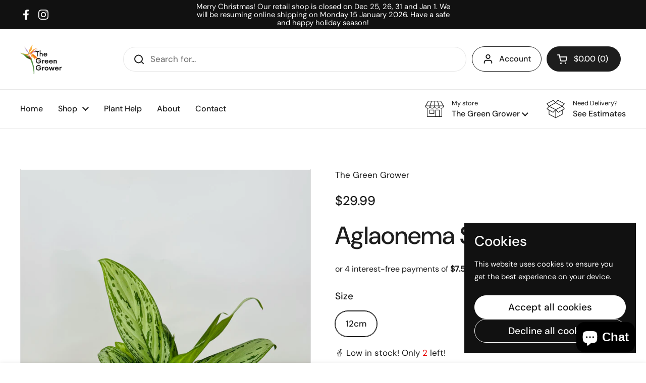

--- FILE ---
content_type: text/html; charset=utf-8
request_url: https://www.thegreengrower.nz/variants/47452066251060/?section_id=helper-pickup-availability-compact
body_size: -251
content:
<div id="shopify-section-helper-pickup-availability-compact" class="shopify-section"><div class="pickup-availability-alert" data-store="the-green-grower">
    <span class="alert alert--circle alert--success">Available for pickup at {{ store }}
</span>
    <span class="pickup-availability-alert-store" style="display:none">The Green Grower</span>
  </div><div class="pickup-availability-alert" data-default-unavailable>
  <span class="alert alert--note alert--circle">
    Out of stock at {{ store }}
  </span>
</div>

<div class="pickup-availability-alert" data-default-store>
  <span class="alert alert--circle alert--blank" onclick="document.getElementById('modal-store-selector')?.show()">
    Choose a store to see local availability
  </span>
</div></div>

--- FILE ---
content_type: image/svg+xml
request_url: https://www.thegreengrower.nz/cdn/shop/files/check-circle-svgrepo-com.svg?crop=center&height=76&v=1746678358&width=76
body_size: -733
content:
<svg xmlns="http://www.w3.org/2000/svg" fill="none" viewBox="0 0 400 400" height="800px" width="800px">
<path stroke-linecap="round" stroke-width="16" stroke-opacity="0.9" stroke="#000000" d="M341 67C148.339 290.671 183.5 343.046 131 205.023"></path>
<path stroke-linejoin="round" stroke-linecap="round" stroke-width="16" stroke-opacity="0.9" stroke="#000000" d="M126.678 74.6892C175.762 40.3656 223.672 30.3765 275.706 57.7602C415.664 131.409 354.622 382.384 180.329 356.983C85.4278 343.149 -9.51278 223.621 90.9151 117.034"></path>
</svg>

--- FILE ---
content_type: image/svg+xml
request_url: https://www.thegreengrower.nz/cdn/shop/files/plant-leaf-forest-foliage-ecology-svgrepo-com.svg?crop=center&height=76&v=1746678358&width=76
body_size: -171
content:
<svg xmlns="http://www.w3.org/2000/svg" id="Layer_1" data-name="Layer 1" viewBox="0 0 512 512" height="800px" width="800px" fill="#000000"><title></title><path d="M259.1,29.94a4.89,4.89,0,0,0-.73-.26,5.37,5.37,0,0,0-1.27-.46,5.59,5.59,0,0,0-1,0,5.16,5.16,0,0,0-1.24.06,6.29,6.29,0,0,0-1.17.42,6.42,6.42,0,0,0-.8.29C244.11,35.3,38,162.89,73,307.91c20.51,84.81,91.36,96.61,129.18,96.61a147.31,147.31,0,0,0,24.23-1.76,5.94,5.94,0,0,0,4.75-6.94,6.06,6.06,0,0,0-6.94-4.78c-4.67.89-114,19.87-139.63-85.92C53.83,177.72,230.42,58.58,256,42.1c25.57,16.48,202.18,135.62,171.38,263C401.8,410.93,292.43,392,287.74,391a6,6,0,0,0-6.93,4.78,5.94,5.94,0,0,0,4.75,6.94,147.17,147.17,0,0,0,24.23,1.76c37.81,0,108.67-11.8,129.17-96.61C474,162.89,267.89,35.3,259.1,29.94Z"></path><path d="M366.34,256.47A6,6,0,1,0,357.9,248L262,344V291.64l76.84-76.82a6,6,0,1,0-8.44-8.45L262,274.76V222.44l42.22-42.23a6,6,0,1,0-8.44-8.44L262,205.55V151.73a6,6,0,1,0-11.92,0v53.83l-33.77-33.78a6,6,0,0,0-8.44,8.42L250,222.42v52.33l-68.39-68.38a6,6,0,0,0-8.44,8.45L250,291.64V344L154.1,248a6,6,0,1,0-8.45,8.45L250,360.87v116a6,6,0,1,0,11.92,0v-116Z"></path></svg>

--- FILE ---
content_type: image/svg+xml
request_url: https://www.thegreengrower.nz/cdn/shop/files/pet-svgrepo-com.svg?crop=center&height=76&v=1746678358&width=76
body_size: -275
content:
<svg xmlns="http://www.w3.org/2000/svg" fill="none" viewBox="0 0 24 24" height="800px" width="800px">

<g stroke-width="0" id="SVGRepo_bgCarrier"></g>

<g stroke-linejoin="round" stroke-linecap="round" id="SVGRepo_tracerCarrier"></g>

<g id="SVGRepo_iconCarrier"> <path stroke-linejoin="round" stroke-linecap="round" stroke-width="0.45600000000000007" stroke="#292D32" d="M4.41003 16.75C4.17003 19.64 6.35003 22 9.25003 22H14.04C17.3 22 19.54 19.37 19 16.15C18.43 12.77 15.17 10 11.74 10C8.02003 10 4.72003 13.04 4.41003 16.75Z"></path> <path stroke-linejoin="round" stroke-linecap="round" stroke-width="0.45600000000000007" stroke="#292D32" d="M10.47 7.5C11.8507 7.5 12.97 6.38071 12.97 5C12.97 3.61929 11.8507 2.5 10.47 2.5C9.08926 2.5 7.96997 3.61929 7.96997 5C7.96997 6.38071 9.08926 7.5 10.47 7.5Z"></path> <path stroke-linejoin="round" stroke-linecap="round" stroke-width="0.45600000000000007" stroke="#292D32" d="M17.3 8.69995C18.4046 8.69995 19.3 7.80452 19.3 6.69995C19.3 5.59538 18.4046 4.69995 17.3 4.69995C16.1955 4.69995 15.3 5.59538 15.3 6.69995C15.3 7.80452 16.1955 8.69995 17.3 8.69995Z"></path> <path stroke-linejoin="round" stroke-linecap="round" stroke-width="0.45600000000000007" stroke="#292D32" d="M21 12.7C21.8284 12.7 22.5 12.0284 22.5 11.2C22.5 10.3715 21.8284 9.69995 21 9.69995C20.1716 9.69995 19.5 10.3715 19.5 11.2C19.5 12.0284 20.1716 12.7 21 12.7Z"></path> <path stroke-linejoin="round" stroke-linecap="round" stroke-width="0.45600000000000007" stroke="#292D32" d="M3.96997 10.7C5.07454 10.7 5.96997 9.80452 5.96997 8.69995C5.96997 7.59538 5.07454 6.69995 3.96997 6.69995C2.8654 6.69995 1.96997 7.59538 1.96997 8.69995C1.96997 9.80452 2.8654 10.7 3.96997 10.7Z"></path> </g>

</svg>

--- FILE ---
content_type: image/svg+xml
request_url: https://www.thegreengrower.nz/cdn/shop/files/box-business-tools-gift-svgrepo-com.svg?crop=center&height=76&v=1746678358&width=76
body_size: -240
content:
<svg xmlns:xlink="http://www.w3.org/1999/xlink" xmlns="http://www.w3.org/2000/svg" xml:space="preserve" version="1.1" id="Capa_1" viewBox="0 0 60 60" height="800px" width="800px" fill="#000000">

<g>

<path d="M49.554,0H10.446L0,16.713V60h60V16.713L49.554,0z M57.196,16H31V2h17.446L57.196,16z M11.554,2H29v14H2.804L11.554,2z    M2,58V18h56v40H2z"></path>

<path d="M36,23H24c-1.654,0-3,1.346-3,3s1.346,3,3,3h12c1.654,0,3-1.346,3-3S37.654,23,36,23z M36,27H24c-0.551,0-1-0.448-1-1   s0.449-1,1-1h12c0.551,0,1,0.448,1,1S36.551,27,36,27z"></path>

<path d="M38,52H22c-0.552,0-1,0.447-1,1s0.448,1,1,1h16c0.552,0,1-0.447,1-1S38.552,52,38,52z"></path>

<path d="M25,50c0.552,0,1-0.447,1-1v-6.586l1.293,1.293C27.488,43.902,27.744,44,28,44s0.512-0.098,0.707-0.293   c0.391-0.391,0.391-1.023,0-1.414l-2.999-2.999c-0.092-0.093-0.203-0.166-0.326-0.217c-0.244-0.101-0.52-0.101-0.764,0   c-0.123,0.051-0.233,0.124-0.326,0.217l-2.999,2.999c-0.391,0.391-0.391,1.023,0,1.414C21.488,43.902,21.744,44,22,44   s0.512-0.098,0.707-0.293L24,42.414V49C24,49.553,24.448,50,25,50z"></path>

<path d="M35.708,39.294c-0.092-0.093-0.203-0.166-0.326-0.217c-0.244-0.101-0.52-0.101-0.764,0   c-0.123,0.051-0.233,0.124-0.326,0.217l-2.999,2.999c-0.391,0.391-0.391,1.023,0,1.414C31.488,43.902,31.744,44,32,44   s0.512-0.098,0.707-0.293L34,42.414V49c0,0.553,0.448,1,1,1s1-0.447,1-1v-6.586l1.293,1.293C37.488,43.902,37.744,44,38,44   s0.512-0.098,0.707-0.293c0.391-0.391,0.391-1.023,0-1.414L35.708,39.294z"></path>

</g>

<g></g>

<g></g>

<g></g>

<g></g>

<g></g>

<g></g>

<g></g>

<g></g>

<g></g>

<g></g>

<g></g>

<g></g>

<g></g>

<g></g>

<g></g>

</svg>